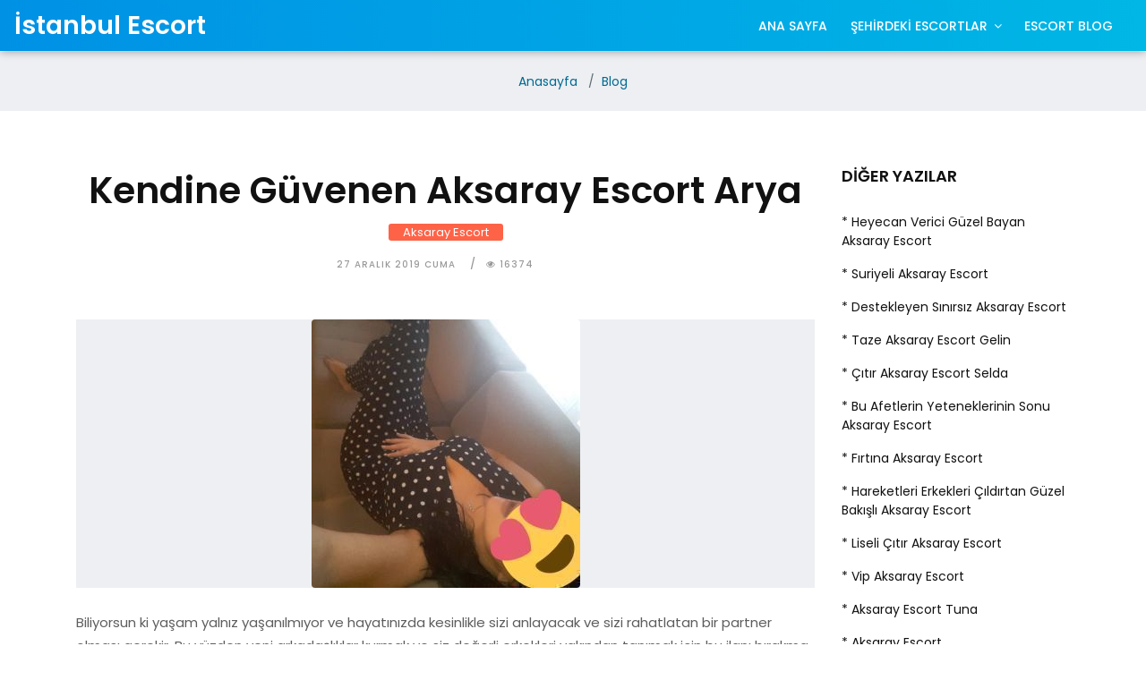

--- FILE ---
content_type: text/html; charset=UTF-8
request_url: https://kadinisleri.com/Yazi/kendine-guvenen-aksaray-escort-arya/46
body_size: 4313
content:
<!DOCTYPE html>
<html lang="tr-TR">
<meta charset="utf-8">
<base href="https://kadinisleri.com/" />
<meta http-equiv="X-UA-Compatible" content="IE=edge">
<meta name="viewport" content="width=device-width, initial-scale=1">
<title>Kendine Güvenen Aksaray Escort Arya | Escort Blog</title>
<meta name="keywords" content="Aksaray Escort" />
<meta name="description" content="Kendine Güvenen İstanbul Escort Arya">
<link rel="amphtml" href="https://qk2yvz6t.rl3nv.sbs/amp/Yazi-kendine-guvenen-aksaray-escort-arya-46.html" />
<link rel="canonical" href="https://kadinisleri.com/Yazi/kendine-guvenen-aksaray-escort-arya/46" />
<meta name="google-site-verification" content="TvfcKeCSKr2BND7Pgn5L_PBvLIjUwNSwHHMOP6dF1bo" /><link rel="shortcut icon" href="images/favicon.ico" type="image/x-icon" />
<link rel="apple-touch-icon" href="images/apple-touch-icon.png">
<link href="https://fonts.googleapis.com/css?family=Poppins:300,400,500,600,700" rel="stylesheet"> 
<link href="css/bootstrap.css" rel="stylesheet">
<link href="css/font-awesome.min.css" rel="stylesheet">
<link href="style.css" rel="stylesheet">
<link href="css/responsive.css" rel="stylesheet">
<link href="css/colors.css" rel="stylesheet">
<link href="css/version/tech.css" rel="stylesheet">
</head>
<body>
<div id="wrapper">
<header class="tech-header header">
<div class="container-fluid">
<nav class="navbar navbar-toggleable-md navbar-inverse fixed-top bg-inverse">
<button class="navbar-toggler navbar-toggler-right" type="button" data-toggle="collapse" data-target="#navbarCollapse" aria-controls="navbarCollapse" aria-expanded="false" aria-label="Toggle navigation">
<span class="navbar-toggler-icon"></span>
</button>
<span class="navbar-brand">İstanbul Escort</span>
<div class="collapse navbar-collapse" id="navbarCollapse">
<ul class="navbar-nav">
<li class="nav-item"><a class="nav-link" href="./">ANA SAYFA</a></li>
<li class="nav-item dropdown has-submenu">
<a class="nav-link dropdown-toggle" href="#" id="dropdown01" data-toggle="dropdown" aria-haspopup="true" aria-expanded="false">ŞEHİRDEKİ ESCORTLAR</a>
<ul class="dropdown-menu" aria-labelledby="dropdown01">
<li class="nav-link"><a class="" href="./Kategori/aksaray-escort/1">Aksaray Escort</a></li>  
<li class="nav-link"><a class="" href="./Kategori/arnavutkoy-escort/4">Arnavutköy Escort</a></li>  
<li class="nav-link"><a class="" href="./Kategori/atakoy-escort/2">Ataköy Escort</a></li>  
<li class="nav-link"><a class="" href="./Kategori/avcilar-escort/3">Avcılar Escort</a></li>  
<li class="nav-link"><a class="" href="./Kategori/bagcilar-escort/5">Bağcılar Escort</a></li>  
<li class="nav-link"><a class="" href="./Kategori/bahcelievler-escort/6">Bahçelievler Escort</a></li>  
<li class="nav-link"><a class="" href="./Kategori/bakirkoy-escort/7">Bakırköy Escort</a></li>  
<li class="nav-link"><a class="" href="./Kategori/basaksehir-escort/8">Başakşehir Escort</a></li>  
<li class="nav-link"><a class="" href="./Kategori/bayrampasa-escort/9">Bayrampaşa Escort</a></li>  
<li class="nav-link"><a class="" href="./Kategori/besiktas-escort/10">Beşiktaş Escort</a></li>  
<li class="nav-link"><a class="" href="./Kategori/beylikduzu-escort/11">Beylikdüzü Escort</a></li>  
<li class="nav-link"><a class="" href="./Kategori/beylikduzu-genc-escort/33">Beylikdüzü Genç Escort</a></li>  
<li class="nav-link"><a class="" href="./Kategori/beyoglu-escort/12">Beyoğlu Escort</a></li>  
<li class="nav-link"><a class="" href="./Kategori/buyukcekmece-escort/13">Büyükçekmece Escort</a></li>  
<li class="nav-link"><a class="" href="./Kategori/capa-escort/14">Çapa Escort</a></li>  
<li class="nav-link"><a class="" href="./Kategori/catalca-escort/15">Çatalca Escort</a></li>  
<li class="nav-link"><a class="" href="./Kategori/esenler-escort/16">Esenler Escort</a></li>  
<li class="nav-link"><a class="" href="./Kategori/esenyurt-escort/17">Esenyurt Escort</a></li>  
<li class="nav-link"><a class="" href="./Kategori/eyup-escort/18">Eyüp Escort</a></li>  
<li class="nav-link"><a class="" href="./Kategori/fatih-escort/19">Fatih Escort</a></li>  
<li class="nav-link"><a class="" href="./Kategori/gaziosmanpasa-escort/20">Gaziosmanpaşa Escort</a></li>  
<li class="nav-link"><a class="" href="./Kategori/gungoren-escort/21">Güngören Escort</a></li>  
<li class="nav-link"><a class="" href="./Kategori/halkali-escort/22">Halkalı Escort</a></li>  
<li class="nav-link"><a class="" href="./Kategori/kagithane-escort/23">Kağıthane Escort</a></li>  
<li class="nav-link"><a class="" href="./Kategori/kapali-escort/34">Kapalı Escort</a></li>  
<li class="nav-link"><a class="" href="./Kategori/kayasehir-escort/24">Kayaşehir Escort</a></li>  
<li class="nav-link"><a class="" href="./Kategori/kucukcekmece-escort/25">Küçükçekmece Escort</a></li>  
<li class="nav-link"><a class="" href="./Kategori/olgun-escort/35">Olgun Escort</a></li>  
<li class="nav-link"><a class="" href="./Kategori/rus-escort/36">Rus Escort</a></li>  
<li class="nav-link"><a class="" href="./Kategori/sariyer-escort/26">Sarıyer Escort</a></li>  
<li class="nav-link"><a class="" href="./Kategori/sefakoy-escort/27">Sefaköy Escort</a></li>  
<li class="nav-link"><a class="" href="./Kategori/silivri-escort/28">Silivri Escort</a></li>  
<li class="nav-link"><a class="" href="./Kategori/sultangazi-escort/29">Sultangazi Escort</a></li>  
<li class="nav-link"><a class="" href="./Kategori/sirinevler-escort/30">Şirinevler Escort</a></li>  
<li class="nav-link"><a class="" href="./Kategori/sisli-escort/31">Şişli Escort</a></li>  
<li class="nav-link"><a class="" href="./Kategori/tesetturlu-escort/37">Tesettürlü Escort</a></li>  
<li class="nav-link"><a class="" href="./Kategori/turbanli-escort/38">Türbanlı Escort</a></li>  
<li class="nav-link"><a class="" href="./Kategori/yabanci-escort/39">Yabancı Escort</a></li>  
<li class="nav-link"><a class="" href="./Kategori/zeytinburnu-escort/32">Zeytinburnu Escort</a></li>  
	 
</ul>
</li>                 
</ul>
<ul class="navbar-nav mr-2">
<li class="nav-item"><a class="nav-link" href="./Makaleler">ESCORT BLOG</a></li> 
</ul>
</div>
</nav>
</div>
</header><div class="page-title">
<div class="container">
<div class="row">
<div class="col-md-12">
<ol class="breadcrumb">
<li class="breadcrumb-item"><a href="./">Anasayfa</a></li>
<li class="breadcrumb-item"><a href="./Makaleler">Blog</a></li>
</ol>
</div>                  
</div>
</div>
</div>
<section class="section">
<div class="container">
<div class="row">
<div class="col-lg-9 col-md-12 col-sm-12 col-xs-12">
<div class="page-wrapper">
<div class="blog-title-area text-center">
<h3>Kendine Güvenen Aksaray Escort Arya</h3>
<span class="color-orange"><a href="Kategori/aksaray-escort/1">Aksaray Escort</a></span>
<div class="blog-meta big-meta">
<small><a href="Yazi/kendine-guvenen-aksaray-escort-arya/46">27 Aralık 2019 Cuma</a></small>
<small><a href="Yazi/kendine-guvenen-aksaray-escort-arya/46"><i class="fa fa-eye"></i> 16374</a></small>
</div>
</div>
<div class="single-post-media">
<img src="BlogResim/Blog-27ad2843ff24e4548ef5.jpg" alt="Kendine Güvenen Aksaray Escort Arya" class="img-fluid">
</div>
<div class="blog-content">  
<p><p>Biliyorsun ki yaşam yalnız yaşanılmıyor ve hayatınızda kesinlikle sizi anlayacak ve sizi rahatlatan bir partner olması gerekir. Bu yüzden yeni arkadaşlıklar kurmak ve siz değerli erkekleri yakından tanımak için bu ilanı bırakma kararı aldım. Birlikteliğimiz süre içerisinde benimle olmaktan asla sıkılmayacak ve kendini çok özel ve farklı hissedeceksiniz. Çılgın ve deli dolu bir gece geçirmek benimle imkansız değil canlarım. İsterseniz otelde bedenimin tadına varmak,isterseniz de kulüp de benimle delicesine eğlenmek. Ne yaşamak istiyorsanız ben size ayak uydururum aşklarım. Birlikte dans etmek ve&nbsp; kulağınıza güzel gelen aşk sözleri söylememi ister misiniz? Eğlencemizi asla kimse bozamayacak kadar birbirimize yeteceğiz. Mükemmel zamanları zirvede yaşayacağız. Bu kadar konuştuktan sonra size birazda kendimden ve yeteneklerimden bahsedecek olursam; Ben <strong><strong><a href='https://kadinisleri.com' rel='nofollow' target='_blank'>Aksaray Escort</a></strong></strong></p>

<p>27 yaşında ve hayatı zirvede yaşayan aynı zamanda çevresindekilere de bu güzellikleri yaşatan biriyim. Eğlenmeyi ve alkol almayı çok seviyorum. Benimle otelde&nbsp; yaramazlık yapmak isteyen beyler, çok şanslı olduklarını bilmeliler. Çünkü ben standart ilişkilerden daha çok yeni seks pozisyonları gibi yeni şeyler üretmeyi seven biriyim. <strong><strong><a href='https://kadinisleri.com' rel='nofollow' target='_blank'>Aksaray Escort</a></strong></strong>&nbsp;bayan olarak bu şehirde beni tanıdıktan sonra yalnız kalmak istemeyecek ve sürekli beni arzulayacağına adım kadar eminim. Gezmeyi ve spor yapmayı çok seven biri olarak sağlık benim için önemlidir. Bu yüzden beni tercih edecek beylere ilişki sırasında kondom şartımın olduğunu söylemek istiyorum.</p>

<p>Bu durum tamamen sizin iyiliğiniz için canlarım. Kendime sürekli bakan ve erkeğimi buna hayran bırakan biriyim. Beni tercih etmeniz durumunda benimle birlikte olduktan sonra asla başka bir kadınla birlikte olmak istemeyecek ve gözleriniz sürekli beni arayacak. Kondom hariç hiçbir şekilde ilişkilerime sınır koymuyorum. Yukarıda bahsettiğim gibi çılgın ve yeni ilişkiler beni daha da zevke getirdiği için duş eşliğinde sizlerle birlikte olma gibi bir hayalim var.Bugüne kadar hiçbir erkek bu hayalimi gerçekleştirmedi. Halbuki bu durum sizi daha da zevke getireceğini düşünüyorum. Sizde benim gibi <strong><strong><a href='https://kadinisleri.com' rel='nofollow' target='_blank'>Aksaray Escort</a></strong></strong> bayan arıyorsanız beni daha fazla bekletmeyin aşklarım.</p>

<p><br />
&nbsp;</p>
</p>
</div>
<div class="blog-title-area">
<div class="tag-cloud-single">
<span>Etiketler</span>
</div>
</div>
<hr class="invis1">
<div class="custombox clearfix">
<h4 class="small-title">Şunlar da hoşunuza gidebilir</h4>
<div class="row">
<div class="col-lg-6">
<div class="blog-box">
<div class="post-media">
<a href="Yazi/gerceklestiren-gecelik-aksaray-escort/521">
<img src="BlogResim/Blog-f4348c38affb7fe24fba.jpg" alt="Gerçekleştiren Gecelik Aksaray Escort" class="img-fluid">
<div class="hovereffect">
</div>
</a>
</div>
<div class="blog-meta">
<h4><a href="Yazi/gerceklestiren-gecelik-aksaray-escort/521">Gerçekleştiren Gecelik Aksaray Escort</a></h4>
<small><a href="Kategori/aksaray-escort/1">Aksaray Escort</a></small>
<small><a href="Yazi/gerceklestiren-gecelik-aksaray-escort/521">21 Nisan 2020 Salı</a></small>
</div>
</div>
</div>
<div class="col-lg-6">
<div class="blog-box">
<div class="post-media">
<a href="Yazi/citir-aksaray-escort-selda/466">
<img src="BlogResim/Blog-3b8eddb41cf9a37ebb96.jpg" alt="Çıtır Aksaray Escort Selda" class="img-fluid">
<div class="hovereffect">
</div>
</a>
</div>
<div class="blog-meta">
<h4><a href="Yazi/citir-aksaray-escort-selda/466">Çıtır Aksaray Escort Selda</a></h4>
<small><a href="Kategori/aksaray-escort/1">Aksaray Escort</a></small>
<small><a href="Yazi/citir-aksaray-escort-selda/466">7 Nisan 2020 Salı</a></small>
</div>
</div>
</div>
</div>
</div>
<hr class="invis1">
</div>
</div>
<div class="col-lg-3 col-md-12 col-sm-12 col-xs-12">
<div class="sidebar">
<div class="widget">
<h3 class="widget-title">DİĞER YAZILAR</h3>
<div class="blog-list-widget">
<div class="list-group">
									
<a href="Yazi/heyecan-verici-guzel-bayan-aksaray-escort/652" class="list-group-item list-group-item-action">
<div class="w-100">
<h5 class="mb-1">* Heyecan Verici Güzel Bayan Aksaray Escort</h5>
</div>
</a>
									
<a href="Yazi/suriyeli-aksaray-escort/548" class="list-group-item list-group-item-action">
<div class="w-100">
<h5 class="mb-1">* Suriyeli Aksaray Escort</h5>
</div>
</a>
									
<a href="Yazi/destekleyen-sinirsiz-aksaray-escort/322" class="list-group-item list-group-item-action">
<div class="w-100">
<h5 class="mb-1">* Destekleyen Sınırsız Aksaray Escort</h5>
</div>
</a>
									
<a href="Yazi/taze-aksaray-escort-gelin/362" class="list-group-item list-group-item-action">
<div class="w-100">
<h5 class="mb-1">* Taze Aksaray Escort Gelin</h5>
</div>
</a>
									
<a href="Yazi/citir-aksaray-escort-selda/466" class="list-group-item list-group-item-action">
<div class="w-100">
<h5 class="mb-1">* Çıtır Aksaray Escort Selda</h5>
</div>
</a>
									
<a href="Yazi/bu-afetlerin-yeteneklerinin-sonu-aksaray-escort/336" class="list-group-item list-group-item-action">
<div class="w-100">
<h5 class="mb-1">* Bu Afetlerin Yeteneklerinin Sonu Aksaray Escort</h5>
</div>
</a>
									
<a href="Yazi/firtina-aksaray-escort/575" class="list-group-item list-group-item-action">
<div class="w-100">
<h5 class="mb-1">* Fırtına Aksaray Escort</h5>
</div>
</a>
									
<a href="Yazi/hareketleri-erkekleri-cildirtan-guzel-bakisli-aksaray-escort/438" class="list-group-item list-group-item-action">
<div class="w-100">
<h5 class="mb-1">* Hareketleri Erkekleri Çıldırtan Güzel Bakışlı Aksaray Escort</h5>
</div>
</a>
									
<a href="Yazi/liseli-citir-aksaray-escort/357" class="list-group-item list-group-item-action">
<div class="w-100">
<h5 class="mb-1">* Liseli Çıtır Aksaray Escort</h5>
</div>
</a>
									
<a href="Yazi/vip-aksaray-escort/473" class="list-group-item list-group-item-action">
<div class="w-100">
<h5 class="mb-1">* Vip Aksaray Escort</h5>
</div>
</a>
									
<a href="Yazi/aksaray-escort-tuna/98" class="list-group-item list-group-item-action">
<div class="w-100">
<h5 class="mb-1">* Aksaray Escort Tuna</h5>
</div>
</a>
									
<a href="Yazi/aksaray-escort/1" class="list-group-item list-group-item-action">
<div class="w-100">
<h5 class="mb-1">* Aksaray Escort</h5>
</div>
</a>
									
<a href="Yazi/aksaray-escort-doruk/81" class="list-group-item list-group-item-action">
<div class="w-100">
<h5 class="mb-1">* Aksaray Escort Doruk</h5>
</div>
</a>
									
<a href="Yazi/istanbul-ucuz-escort-guzeli-melek/707" class="list-group-item list-group-item-action">
<div class="w-100">
<h5 class="mb-1">* İstanbul Ucuz Escort Güzeli Melek</h5>
</div>
</a>
									
<a href="Yazi/gerceklestiren-gecelik-aksaray-escort/521" class="list-group-item list-group-item-action">
<div class="w-100">
<h5 class="mb-1">* Gerçekleştiren Gecelik Aksaray Escort</h5>
</div>
</a>
</div>
</div>
</div>
</div>
</div>
</div>
</div>
</section>
<footer class="footer">
<div class="container">
<div class="row">
<div class="col-md-12 text-center">
<div class="copyright">Copyright © 2018 İstanbul Escort Bayan</div>
</div>
</div>
</div>
</footer>
<div class="text-center"><a href="https://istanbulajans1.com/" class="b-link" title="İstanbul Escort" target="_blank" rel="dofollow">İstanbul Escort</a>
<a href="https://ist34ajans3.com/" title="esenyurt Escort" class="b-link" target="_blank" rel="dofollow">esenyurt Escort</a>
<a href="https://ist34ajans3.com/" title="beylikdüzü Escort" class="b-link" target="_blank" rel="dofollow">beylikdüzü Escort</a>
<a href="https://ist34ajans3.com/" title="avcılar Escort" class="b-link" target="_blank" rel="dofollow">avcılar Escort</a>
<a href="https://esenyurtajans.com/" title="esenyurt Escort" class="b-link" target="_blank" rel="dofollow">esenyurt Escort</a></div>
<div class="dmtop">Scroll to Top</div>
</div>
<script src="js/jquery.min.js"></script>
<script src="js/tether.min.js"></script>
<script src="js/bootstrap.min.js"></script>
<script src="js/custom.js"></script>
<script defer src="https://static.cloudflareinsights.com/beacon.min.js/vcd15cbe7772f49c399c6a5babf22c1241717689176015" integrity="sha512-ZpsOmlRQV6y907TI0dKBHq9Md29nnaEIPlkf84rnaERnq6zvWvPUqr2ft8M1aS28oN72PdrCzSjY4U6VaAw1EQ==" data-cf-beacon='{"version":"2024.11.0","token":"c8645264803648e19768e063070c441b","r":1,"server_timing":{"name":{"cfCacheStatus":true,"cfEdge":true,"cfExtPri":true,"cfL4":true,"cfOrigin":true,"cfSpeedBrain":true},"location_startswith":null}}' crossorigin="anonymous"></script>
</body>
</html>

--- FILE ---
content_type: text/css
request_url: https://kadinisleri.com/style.css
body_size: 4995
content:
/**************************************
    Table of Content
    
    1. BASIC
    2. HEADER
    3. SECTION
    4. FOOTER
    5. PAGES
    6. BLOG
    7. WIDGETS
**************************************/

/* BASIC 
**************************************/

body {
    font-size: 15px;
    line-height: 26px;
    background-color: #ffffff;
}

h1,
h2,
h3,
h4,
h5,
body,
p,
.topbar-section,
.navbar-inverse .navbar-nav .nav-link,
.header .dropdown-menu,
.navbar-nav .nav-link {
    font-family: 'Roboto', serif;
}

h1,
h2,
h3,
h4,
h5,
h6 {
    font-weight: 700;
    line-height: 1.4;
    color: #111111;
}

h1:hover a,
h2:hover a,
h3:hover a,
h4:hover a,
h5:hover a,
h6:hover a {
    text-decoration: underline !important;
    color: #111111 !important;
}

h1 {
    font-size: 32px;
    line-height: 40px;
    /* margin-bottom: 23px; */
}

h2 {
    font-size: 27px;
    line-height: 38px;
    margin-bottom: 20px
}

h3 {
    font-size: 22px;
    line-height: 30px;
    margin-bottom: 17px
}

h4 {
    font-size: 19px;
    line-height: 29px;
    margin-bottom: 14px
}

h5 {
    font-size: 17px;
    line-height: 25px;
    margin-bottom: 11px
}

h6 {
    font-size: 16px;
    line-height: 24px;
    margin-bottom: 11px
}

a {
    color: #006a93;
}

body,
p {
    color: #5e5e5e;
}

p {
    margin-bottom: 26px;
    font-size: 15px;
    line-height: 26px;
}

a {
    text-decoration: none !important;
}
h4 a {
    text-decoration: none !important;
    color: #00689e !important;
}
.blockquote {
    border: 1px solid #edeff2;
    background: #fff none repeat scroll 0 0;
    border-left: 4px solid #eceeef;
    font-size: 1.1rem;
    font-style: italic;
    margin-bottom: 1.5rem;
    border-radius: 0 !important;
    padding: 2rem;
}


/* HEADER 
**************************************/

.header {
    padding: 1.5rem 0;
    position: relative;
    background-color: #ffffff;
}

.navbar-inverse .navbar-nav .nav-link,
.navbar-nav .nav-link {
    font-size: 15px;
    font-weight: 500;
    line-height: 1;
    padding: 0.9rem 0 0.8rem;
    text-transform: capitalize;
    color: #121212;
}

.dropdown-toggle::after {
    display: inline-block;
    width: auto;
    height: auto;
    margin-left: 0.5em;
    margin-top: 0rem;
    vertical-align: middle;
    content: "\f107";
    border: 0;
    font-family: 'FontAwesome';
}

.navbar-toggleable-md .navbar-nav .nav-link {
    padding-left: 0.8rem;
    padding-right: 0.8rem;
}

.header-section {
    padding: 3rem 0 1.5rem;
    background-color: #ffffff;
}

.logo img {
    max-width: 324px;
    max-width: 100%;
    margin: auto;
    text-align: center;
    display: block;
}

.navbar-nav {
    margin: 0;
}

.header .dropdown-menu {
    padding: 0;
    box-shadow: none;
    border-radius: 0;
    min-width: 240px;
    margin-top: 15px !important;
    border-color: rgb(255 255 255 / 0%);
}

.header .dropdown ul li {
    /* border-bottom: 1px solid #f5f5f5; */
}

.header .dropdown-item {
    font-weight: 400;
    text-transform: capitalize;
    font-size: 14px;
    padding: 4px 1.8rem;
}

.header .dropdown-item:hover,
.header .dropdown-item:focus {
    color: #121212 !important;
    background-color: #edeff2;
}

.header .dropdown ul li:last-child {
    border-bottom: 0;
}

.header .dropdown-item span {
    position: absolute;
    right: 20px;
    top: 2px;
}

.header-section {
    margin-bottom: 0;
}

.topsocial .fa {
    margin-right: 0.5rem;
    font-size: 15px;
}

.topbar-section {
    display: block;
    position: relative;
    background-color: #ffffff;
    padding: 1rem 2rem;
    font-size: 14px;
    border-bottom: 1px dashed #e2e2e2;
}

.topbar-section a {
    color: rgba(0, 0, 0, 0.8) !important;
}

.topbar-section a:focus,
.topbar-section a:hover {
    color: rgba(0, 0, 0, 1) !important;
}

.topbar-section .list-inline {
    margin: 0;
    padding: 0;
}

.topbar-section .tooltip-inner {
    margin-top: 10px !important;
}

.topbar-section .list-inline-item {
    padding: 0 0.4rem !important;
}

.topmenu i {
    padding-right: 0.3rem;
}

.menu-large {
    overflow: hidden;
    position: static !important;
}

.dropdown-menu.megamenu {
    margin-top: 7px !important;
    left: 0;
    right: 0;
    width: 100%;
}

.dropdown-menu .dropdown-menu {
    margin-top: -1px !important
}

.mega-menu-content {
    position: relative;
    padding: 0;
    background-color: #ffffff;
}

.tab-details {
    padding: 2rem 0;
}

.tab-details .blog-meta h4 {
    font-size: 14px;
    margin: 0;
    padding: 0.5rem 0 0;
    line-height: 1.4;
}

.menucat {
    position: absolute;
    bottom: 0;
    left: 0;
    background-color: #111111;
    font-size: 11px;
    padding: 0.3rem 0.6rem;
    line-height: 1;
    color: #ffffff;
}

.post-media:hover .menucat {
    display: none;
}

.post-media img {
    width: 100%;
    height: 200px;
    object-fit: cover;
}


/* Style the tab */

div.tab {
    float: left;
    padding: 2rem 0;
    border-right: 1px solid #e1e3e6;
    width: 20%;
    background-color: #edeff2;
}


/* Style the buttons inside the tab */

div.tab button {
    display: block;
    background-color: inherit;
    color: black;
    padding: 0.5rem 1rem;
    width: 100%;
    border: 0;
    outline: none;
    text-align: right;
    cursor: pointer;
    -webkit-transition: all .3s ease-in-out;
    -moz-transition: all .3s ease-in-out;
    -ms-transition: all .3s ease-in-out;
    -o-transition: all .3s ease-in-out;
    transition: all .3s ease-in-out;
    color: #121212;
    font-size: 15px;
    font-weight: 500;
    border-bottom: 1px solid transparent;
    line-height: 1;
    text-transform: capitalize;
}


/* Change background color of buttons on hover */

div.tab button:hover,
div.tab button.active {
    background-color: #ffffff;
    border-right: 0 solid #e1e3e6;
    border-bottom: 1px solid #e1e3e6;
    border-left: 0 solid #e1e3e6;
}

div.tab button:hover {
    border-top: 0;
}


/* Style the tab content */

.tabcontent {
    float: left;
    padding: 0 1rem;
    display: none;
    width: 80%;
    border-left: none;
}

.tabcontent.active {
    display: block;
}

.header .navbar-nav .has-submenu.menu-large ul li {
    background: url(images/menubg.jpg) repeat-y center center #ffffff !important;
}

.tab-details {
    padding: 0;
}

.tabcontent {
    border-left: medium none;
    display: none;
    float: left;
    padding: 2rem 1.5rem 0;
    width: 80%;
}


/* SECTIONS
**************************************/

.section {
    padding: 4rem 0;
    display: block;
    position: relative;
    background-color: #ffffff;
}

.section.lb {
    background-color: #edeff2;
}

.section.lb .single-post-media {
    margin-bottom: 0;
}

.embed-responsive-item {
    padding: 0.4rem !important;
    display: block;
    background-color: #fff;
}

.first-section {
    padding: 0;
    border-bottom: 0;
}

.first-section .container-fluid {
    padding: 0 3px;
}

.section-title h3 {
    display: block;
    margin: 0 0 1.5rem;
    padding: 0;
    line-height: 1;
}

.section-title h3 a {
    border-radius: 3px;
    color: #fff !important;
    font-size: 16px;
    line-height: 1;
    padding: 0.1rem 1.3rem;
}

.lightbg {
    background-color: #f8e1f8;
}

.nopad {
    padding: 0 !important;
    margin: 0 !important;
}

.nopad img {
    width: 100%;
}

.item-h2,
.item-h1 {
    height: 100% !important;
    height: auto !important;
}

.pitem {
    padding: 1rem !important;
}

.pitem img {
    width: 100%;
}

.isotope-item {
    z-index: 2;
    padding: 0;
}

.isotope-hidden.isotope-item {
    pointer-events: none;
    z-index: 1;
}

.isotope,
.isotope .isotope-item {
    /* change duration value to whatever you like */
    -webkit-transition-duration: 0.8s;
    -moz-transition-duration: 0.8s;
    transition-duration: 0.8s;
}

.isotope {
    -webkit-transition-property: height, width;
    -moz-transition-property: height, width;
    transition-property: height, width;
}

.isotope .isotope-item {
    -webkit-transition-property: -webkit-transform, opacity;
    -moz-transition-property: -moz-transform, opacity;
    transition-property: transform, opacity;
}

.portfolio .blog-meta span {
    border-radius: 3px;
}

.portfolio .blog-meta small::after,
.portfolio .blog-meta small a {
    color: #a3a5a8 !important;
    letter-spacing: 0.1rem;
}

.portfolio .blog-meta span a {
    color: #fff !important;
    line-height: 1;
    padding: 0.2rem 1rem;
    font-size: 12px;
    margin: 1rem 0 0;
    display: inline-block;
}

.portfolio .blog-meta h4 {
    margin: 0;
    font-size: 20px;
    padding: 0.4rem 0 0.2rem;
}

.center-side,
.left-side,
.right-side {
    float: left;
    width: 33.33333%;
}

.post-media img,
.masonry-box img {
    -webkit-transition: all .3s ease-in-out;
    -moz-transition: all .3s ease-in-out;
    -ms-transition: all .3s ease-in-out;
    -o-transition: all .3s ease-in-out;
    transition: all .3s ease-in-out;
    -webkit-transform: scale(1);
    -moz-transform: scale(1);
    -ms-transform: scale(1);
    -o-transform: scale(1);
    transform: scale(1);
}

.post-media:hover img,
.masonry-box:hover img {
    -webkit-transform: scale(1.1);
    -moz-transform: scale(1.1);
    -ms-transform: scale(1.1);
    -o-transform: scale(1.1);
    transform: scale(1.1);
}

.masonry-box img,
.masonry-box {
    width: 100%;
}

.masonry-box {
    border: 0.34rem solid #fff;
}

.small-box {
    width: 50%;
    float: left;
}

.masonry-box .blog-meta h4 {
    padding: 0.2rem 0;
}

.masonry-box .blog-meta span {
    background-color: #111111;
    border-radius: 3px;
    font-size: 12px;
    padding: 0.1rem 1rem;
}


/* FOOTER
**************************************/

.footer .widget-title {
    display: table;
    font-size: 18px;
    line-height: 1;
    margin: 0 0 2rem;
    padding: 0 0 0.5rem;
}

.footer {
    padding: 1rem 0 1rem;
    background: url(images/footer.png) repeat-x center bottom #ffffff;
}

.footer.wb {
    background-color: #ffffff;
}

.footer.wb .hovereffect {
    opacity: 0.1;
    background-color: rgba(0, 0, 0, 0.0.1);
}

.demos h4 a {
    color: #000000 !important;
    font-size: 21px;
}

.demos .btn {
    padding: 0.6rem 1.5rem;
}

.demos p {
    padding: 0 0 1.5rem;
    margin: 0;
}

.section.demos {
    background-color: #ffffff;
}

.demos .col-lg-10 .row {
    padding: 2.5rem 1.5rem !important;
    background-color: #ffffff;
    border: 1px dashed #e2e2e2;
}

.demos .invis1 {
    margin: 2rem 0;
}

.footer ul {
    padding: 0;
    margin: 0;
    list-style: none;
}

.footer ul li {
    margin-bottom: 0.3rem;
}

.footer ul li:last-child {
    margin-bottom: 0;
}

.footer .fa-star {
    font-size: 12px;
}

.footer h5,
.footer ul li a {
    color: #111111;
}

.demos .blog-meta h4 {
    font-size: 28px;
    padding: 0 0 1rem;
}

.footer a,
.footer p,
.blog-list-widget small {
    color: rgba(0, 0, 0, 0.6) !important;
}

.footer-text .fa {
    font-size: 21px;
    margin: 0 0.3rem;
}

.dmtop {
    background-color: #111111;
    background-image: url(images/arrow.png);
    background-position: 50% 50%;
    background-repeat: no-repeat;
    z-index: 9999;
    width: 40px;
    height: 40px;
    text-indent: -99999px;
    position: fixed;
    bottom: -100px;
    right: 25px;
    cursor: pointer;
    -webkit-transition: all .7s ease-in-out;
    -moz-transition: all .7s ease-in-out;
    -o-transition: all .7s ease-in-out;
    -ms-transition: all .7s ease-in-out;
    transition: all .7s ease-in-out;
    overflow: hidden;
}


/* PAGES 
**************************************/

.notfound h2 {
    font-family: Comic Sans MS;
    font-size: 140px;
    padding: 0 0 1.7rem;
    margin: 0;
    line-height: 1;
    font-weight: bold;
}

.notfound h3 {
    font-size: 40px;
    padding: 0 0 0.6rem;
    margin: 0;
}

.notfound p {
    padding: 1rem 0 1.4rem;
    margin-bottom: 0;
}

.sitemap-wrapper {
    margin-bottom: 2rem;
    position: relative;
    border: 1px dashed #dadada;
    padding: 2rem;
}

.sitemap-wrapper .year {
    position: absolute;
    padding: 0 1rem;
    background-color: #ffffff;
    top: -12px;
}

.sitemap-text {
    margin: 1rem 0;
    font-weight: 500;
}

.sitemap-wrapper small {
    display: block;
    font-size: 11px;
    padding: 0;
    margin: 0 0 0.5rem;
    line-height: 1;
    text-transform: uppercase;
}

.breadcrumb {
    background-color: transparent;
    border-radius: 0;
    list-style: outside none none;
    margin-bottom: 0;
    text-align: center;
    padding: 0;
}

.breadcrumb-item {
    float: none;
    font-size: 14px;
    display: inline-block;
}

.page-link {
    background-color: #edeff2;
    border: 0 dashed #e2e2e2;
    border-radius: 0;
    color: #a3a5a8;
    display: block;
    font-size: 14px;
    line-height: 1;
    margin-left: 6px;
    padding: 0.8rem 0.8rem;
    position: relative;
    text-transform: capitalize;
}

.page-link:hover,
.page-link:focus {
    color: #111 !important;
}

.page-item:first-child .page-link {
    margin-left: 0;
    border-radius: 0;
}

.page-item:last-child .page-link {
    border-radius: 0;
}

span.page-link.active {
    background-color: #0275d8;
    border-color: #0275d8;
	color:#fff;
}

.page-title {
    padding: 1.25rem 0;
    background-color: #edeff2;
    margin-top: 10px;
}

.page-title small {
    color: #a3a5a8;
    display: inline-block;
    font-size: 13px;
    font-style: italic;
    letter-spacing: 1px;
    line-height: 1;
    margin-bottom: 0;
    margin-top: -1px;
    padding-bottom: 0;
    padding-left: 0.5rem;
    vertical-align: middle;
}

.page-title i {
    border-radius: 40px;
    display: inline-block;
    font-size: 14px;
    height: 40px;
    line-height: 40px;
    margin-right: 0.3rem;
    margin-top: -0.4rem;
    text-align: center;
    vertical-align: middle;
    width: 40px;
}

.page-title h2 {
    font-size: 24px;
    line-height: 1;
    padding: 0;
    margin: 0;
}


/* BLOG 
**************************************/

.carousel-indicators li {
    max-width: 10px;
    height: 10px;
}

.tag-cloud-single span {
    background: #ddd none repeat scroll 0 0;
    border-radius: 3px;
    color: #ffffff;
    display: inline-block !important;
    margin-right: 0.5rem !important;
    padding: 0 1rem;
}

.post-sharing {
    display: block;
    width: 100%;
    position: relative;
    margin: 1rem 0 0;
}

.gp-button.btn-primary:hover,
.gp-button.btn-primary:focus,
.gp-button.btn-primary {
    border-color: #DA5333 !important;
    background-color: #DA5333 !important;
}

.fb-button.btn-primary:focus,
.fb-button.btn-primary:hover,
.fb-button.btn-primary {
    background-color: #3B5998 !important;
    border-color: #3B5998 !important;
}

.tw-button.btn-primary:hover,
.tw-button.btn-primary:focus,
.tw-button.btn-primary {
    background-color: #00B6F1 !important;
    border-color: #00B6F1 !important;
}

.tw-button i,
.fb-button i {
    margin-right: 0.5rem;
}

.post-sharing .btn {
    padding: 0.3rem 1.6rem;
    border-radius: 3px;
    color: #ffffff !important;
}

.post-sharing .btn:hover {
    opacity: 0.9;
}

.gp-button {
    padding: 0.8rem 1rem !important;
}

.post-sharing span,
.post-sharing li {
    display: inline-block !important;
}

.single-post-media {
    display: block;
    position: relative;
    overflow: hidden;
    background: #edeff2;
    margin: 0 auto;
    text-align: center;
}

.single-post-media img {
    max-width: 400px;
    border-radius: 4px;
}

.blog-title-area {
    display: block;
    position: relative;
    padding: 0;
    margin-bottom: 3rem;
}

.blog-title-area .breadcrumb {
    float: none;
    text-align: left;
    padding: 0;
    color: #a3a5a8;
    margin: 0;
}

.blog-title-area.text-center .breadcrumb {
    text-align: center;
}

.blog-title-area .blog-meta a {
    font-size: 10px;
    font-weight: 500;
    letter-spacing: 1px;
    text-transform: uppercase;
}

.blog-title-area .breadcrumb-item.active,
.blog-title-area .breadcrumb-item + .breadcrumb-item::before,
.blog-title-area .blog-meta small,
.blog-title-area a {
    color: #a3a5a8;
}

.blog-title-area span {
    margin: 0.5rem 0;
    display: block;
}

.blog-title-area span a {
    padding: 0 1rem;
    color: #ffffff !important;
    border-radius: 3px;
}

.blog-title-area h3 {
    font-size: 41px;
    line-height: 50px;
    margin-bottom: 7px;
    margin-top: 0;
    overflow-wrap: break-word;
}

.user_name {
    font-size: 16px;
    font-weight: 500;
}

.comments-list p {
    margin-bottom: 1rem
}

.tag-cloud-single a,
.comments-list .media-right,
.comments-list small {
    color: #999 !important;
    font-size: 12px;
    /* letter-spacing: 2px; */
    margin-top: 5px;
    padding-left: 10px;
    /* text-transform: uppercase; */
}

.comments-list .media {
    padding: 1rem;
    margin-bottom: 15px;
}

.media-body .btn-primary {
    padding: 5px 15px !important;
    font-size: 11px !important;
}

.last-child {
    margin-bottom: 0 !important;
}

.comments-list img {
    max-width: 80px;
    margin-right: 30px;
}

.prevnextpost .float-right {
    margin-left: 1rem;
}

.prevnextpost .w-100 {
    margin-bottom: 0 !important;
    padding-bottom: 0;
}

.prevnextpost .float-left {
    margin-right: 1rem;
}

.authorbox a {
    font-weight: bold;
}

.authorbox p {
    font-style: italic;
    margin-bottom: 1rem;
}

.small-title {
    background: #edeff2 none repeat scroll 0 0;
    font-size: 16px;
    left: 5%;
    line-height: 1;
    margin: 0;
    padding: 0.6rem 1.5rem;
    position: absolute;
    text-align: center;
    top: -18px;
}

.custombox {
    position: relative;
    padding: 3rem 2rem;
    border: 1px dashed #dadada;
}

.pp {
    padding-left: 5%;
    padding-right: 5%;
}

.pp .float-left {
    margin: 0 2rem 1rem -3rem;
}

.pp a {
    font-weight: bold;
}

.img-fullwidth {
    width: 100%;
    margin-bottom: 2rem;
}

.check {
    padding-bottom: 0;
    margin-bottom: 25px;
    list-style: none
}

.check li:before {
    font-family: FontAwesome;
    content: "\f105";
    padding-right: 0.5rem;
    color: #111111;
}

.page-wrapper .banner-spot {
    padding: 0.4rem;
    background-image: none;
}

.banner-spot {
    background: #ffffff;
    clear: both;
    display: block;
    height: auto;
    margin: 0 auto;
    padding: 15px;
    position: relative;
    font-size: 12px;
	text-align: center;
}

.banner-img img {
    margin: auto;
    text-align: center;
    max-width: 768px;
    float: none;
    width: 100%;
    display: block;
}

.blog-meta h4 {
    padding: 1rem 0 0.5rem;
    margin: 0;
    font-size: 21px;
}

.blog-meta.big-meta h4 {
    padding: 1rem 0 0.6rem;
    margin: 0;
    font-size: 28px;
}

.blog-meta.big-meta p {
    margin-bottom: 0.5rem;
    padding-bottom: 0;
}

.blog-meta small {
    font-size: 12px;
    display: inline-block;
    margin-bottom: 0;
    padding-bottom: 0;
    color: #111111;
    font-weight: 400;
    margin-right: 0.5rem;
}

.blog-meta small:after {
    content: "/";
    padding-left: 1rem;
}

.blog-meta small:last-child:after {
    content: ""
}

hr.invis {
    border: 0;
    margin: 2rem 0;
}

hr.invis1 {
    border: 0;
    margin: 4rem 0;
}

hr.invis2 {
    border: 0;
    margin: 6rem 0;
}

hr.invis3 {
    border: 0;
    margin: 0;
}

.post-media {
    position: relative;
    overflow: hidden;
    border-radius: 4px;
}

.shadoweffect {
    position: absolute;
    top: 0;
    opacity: 0;
    left: 0;
    right: 0;
    bottom: 0;
    background: -moz-linear-gradient(0deg, rgba(0, 0, 0, 1) 0%, rgba(0, 0, 0, 0.1) 30%);
    background: -webkit-linear-gradient(0deg, rgba(0, 0, 0, 1) 0%, rgba(0, 0, 0, 0.1) 30%);
    background: linear-gradient(0deg, rgba(0, 0, 0, 1) 0%, rgba(0, 0, 0, 0.1) 30%);
    filter: progid: DXImageTransform.Microsoft.gradient( startColorstr='#000000', endColorstr='#00000000', GradientType=1);
    -webkit-transition: all .3s ease-in-out;
    -moz-transition: all .3s ease-in-out;
    -ms-transition: all .3s ease-in-out;
    -o-transition: all .3s ease-in-out;
    transition: all .3s ease-in-out;
    -webkit-transform: scale(1);
    -moz-transform: scale(1);
    -ms-transform: scale(1);
    -o-transform: scale(1);
    transform: scale(1);
    zoom: 1;
    filter: alpha(opacity=100);
    opacity: 1;
}

.shadow-desc {
    position: absolute;
    bottom: 0;
    padding: 1rem 1.5rem;
}

.shadow-desc .blog-meta small::after,
.shadow-desc .blog-meta a,
.shadow-desc .blog-meta h4 a {
    color: #ffffff !important;
}

.small-box .shadow-desc h4 {
    font-size: 16px;
    line-height: 1.3;
}

.small-box .shadow-desc {
    padding: 1rem;
}

.hovereffect {
    position: absolute;
    top: 0;
    opacity: 0;
    left: 0;
    right: 0;
    bottom: 0;
    background-color: rgba(0, 0, 0, 0.2);
    -webkit-transition: all .3s ease-in-out;
    -moz-transition: all .3s ease-in-out;
    -ms-transition: all .3s ease-in-out;
    -o-transition: all .3s ease-in-out;
    transition: all .3s ease-in-out;
    zoom: 1;
    filter: alpha(opacity=0);
    opacity: 0.5;
    background: -moz-linear-gradient(0deg, rgba(0, 0, 0, 1) 0%, rgba(0, 0, 0, 0.1) 50%);
    background: -webkit-linear-gradient(0deg, rgba(0, 0, 0, 1) 0%, rgba(0, 0, 0, 0.1) 50%);
    background: linear-gradient(0deg, rgba(0, 0, 0, 1) 0%, rgba(0, 0, 0, 0.1) 50%);
    filter: progid: DXImageTransform.Microsoft.gradient( startColorstr='#000000', endColorstr='#00000000', GradientType=1);
}

.post-media:hover .hovereffect span::before,
.post-media:hover .hovereffect {
    visibility: visible;
    zoom: 1;
    filter: alpha(opacity=100);
    opacity: 1;
}

.hovereffect span::before {
    width: 90px;
    text-align: center;
    left: 0;
    right: 0;
    top: 45%;
    margin: -2rem auto;
    visibility: hidden;
    position: absolute;
    height: 90px;
    display: block;
    content: url(images/hover.png);
    -webkit-transition: all .3s ease-in-out;
    -moz-transition: all .3s ease-in-out;
    -ms-transition: all .3s ease-in-out;
    -o-transition: all .3s ease-in-out;
    transition: all .3s ease-in-out;
    -webkit-transform: scale(1);
    -moz-transform: scale(1);
    -ms-transform: scale(1);
    -o-transform: scale(1);
    transform: scale(1);
    zoom: 1;
    filter: alpha(opacity=0);
    opacity: 0;
}

.hovereffect span.videohover::before {
    content: url(images/videohover.png);
}

.blog-list .blog-meta.big-meta h4 {
    margin-left: -20%;
    margin-top: 1rem;
    background-color: rgb(255 255 255 / 80%);
    padding: 1rem 1.5rem 1rem;
    border-top-left-radius: 3px;
    border-bottom-left-radius: 3px;
}

.blog-custom-build .blog-meta {
    margin: -4rem 3rem 0;
    z-index: 11;
    padding: 2rem 2rem;
    position: relative;
    background-color: #ffffff;
    border-radius: 3px 3px 0 0;
    border-bottom: 1px solid #edeff2;
}

.blog-custom-build .blog-meta.big-meta h4 {
    font-size: 28px;
    margin: 0;
    padding: 0 0 1rem;
}

.blog-custom-build .post-sharing .btn {
    padding: 0.7rem 1rem !important;
}

.blog-custom-build .post-sharing {
    margin: 0 0 1.5rem;
    padding: 0;
}

.blog-grid-system .blog-meta.big-meta h4 {
    font-size: 21px;
}

.blog-video-system .col-md-12,
.blog-grid-system .col-md-6 {
    margin-bottom: 3rem;
}

.blog-video-system .blog-meta.big-meta h4 {
    padding: 1rem 0;
    font-size: 24px;
}

.blog-video-system .btn {
    margin-top: 1rem;
}


/* WIDGETS 
**************************************/

.sidebar .widget {
    position: relative;
    display: block;
    margin-bottom: 3rem;
}

.sidebar .banner-spot {
    background-image: none;
    padding: 5px;
}

.sidebar .instagram-wrapper a {
    width: 33.3333%;
    margin: 0;
    float: left;
    border-right: 5px solid #ffffff;
    border-bottom: 5px solid #ffffff;
}

.wb {
    background-color: #ffffff;
    border-top: 1px dashed #dadada;
}

.form-wrapper h4 {
    margin-bottom: 1.5rem;
}

.form-wrapper .form-control {
    background: #fff none repeat scroll 0 0;
    border: 1px dashed #dadada;
    border-radius: 0;
    font-size: 14px;
    font-weight: 400;
    line-height: 1;
    letter-spacing: 0.3px;
    margin-bottom: 1.4rem;
    min-height: 50px;
    text-transform: none;
}

.form-wrapper .btn i {
    padding-left: 0.5rem;
}

.form-wrapper textarea {
    min-height: 120px !important;
    padding-top: 1rem
}

.search-form .form-control {
    border-radius: 0;
    margin-bottom: 1.4rem;
    border: 1px solid #edeff2;
    font-size: 12px;
    min-height: 45px;
    text-transform: none;
    font-weight: 400;
}

.search-form .form-control {
    margin: 0;
    min-width: 240px;
    border-right: 0;
}

.search-form .btn:hover,
.search-form .btn:focus,
.search-form .btn {
    padding: 0;
    border-color: #edeff2 !important;
    height: 45px;
    position: absolute;
    border-radius: 0 !important;
    background-color: #edeff2 !important;
    right: 0;
    color: #a3a5a8 !important;
    width: 45px;
    line-height: 45px;
    margin-left: 0
}

.sidebar .widget ul {
    list-style: none;
    margin: 0;
    padding: 0;
}

.sidebar .blog-list-widget img {
    width: 55px;
    padding: 0;
}

.sidebar .blog-list-widget .mb-1 {
    font-size: 14px;
}

.sidebar a {
    color: rgba(0, 0, 0, 0.6);
}

.sidebar .widget-title {
    display: block;
    font-size: 18px;
    margin: 0 0 2rem;
    padding: 0;
    line-height: 1;
}

.footer-text img {
    max-width: 290px;
}

.footer-text p {
    margin-bottom: 0;
    padding: 1rem 0 1.2rem;
}

.blog-list-widget img {
    background: #fff none repeat scroll 0 0;
    margin-right: 15px;
    max-width: 80px;
    padding: 4px;
}

.blog-list-widget .list-group-item {
    padding: 0;
    border: 0;
    margin: 0;
    background-color: transparent;
}

.blog-list-widget .w-100 {
    margin-bottom: 1rem;
    display: block;
    display: flex;
    align-items: center;
}

.blog-list-widget .w-100.last-item {
    margin-bottom: 0;
}

.blog-list-widget .mb-1 {
    font-size: 16px;
    font-weight: 400;
    line-height: 1.5;
    margin-bottom: 0rem !important;
}

.blog-list-widget small {
    font-size: 10px;
    font-weight: 500;
    letter-spacing: 1px;
    text-transform: uppercase;
}

.newsletter-widget h4 {
    font-size: 2.4rem;
    padding: 0;
    margin: 0 0 1.5rem;
}

.newsletter-widget p {
    color: rgba(0, 0, 0, 0.4);
    font-size: 18px;
    padding: 0;
    margin: 0 0 2rem;
}

.newsletter-widget .form-inline {
    display: block;
}

.newsletter-widget .form-inline .form-control {
    background-color: rgba(255, 255, 255, 0.9);
    border: 1px solid #dbdde0;
    border-radius: 0;
    box-shadow: none;
    display: inline-block;
    font-size: 14px;
    height: 56px;
    padding-left: 1.5rem;
    line-height: 1;
    letter-spacing: 0.3px;
    vertical-align: middle;
    width: 400px;
}

.card-block {
    -moz-box-flex: 1;
    background: #202020 none repeat scroll 0 0;
    padding: 1.25rem 3rem;
    border-radius: 0 !important;
}

.top-search .btn:hover,
.top-search .btn:focus,
.top-search .btn {
    position: absolute;
    right: 4%;
    border: 0 !important;
    border-left: 1px solid #555555 !important;
    color: #555555 !important;
    font-size: 24px;
    background-color: transparent !important;
    height: 54px;
    padding-left: 1rem;
    padding-right: 1rem;
}

.top-search .newsletter-widget .form-inline .form-control {
    background: rgba(0, 0, 0, 0) none repeat scroll 0 0;
    border: 0 none;
    color: #555555;
    font-size: 24px;
    width: 100%;
}

.form-wrapper .newsletter-widget .form-inline .form-control::-webkit-input-placeholder {
    color: #a2abb1;
    opacity: 1;
}

.form-wrapper .form-control::-moz-placeholder {
    color: #a2abb1;
    opacity: 1;
}

.form-wrapper .form-control:-ms-input-placeholder {
    color: #a2abb1;
    opacity: 1;
}

.form-wrapper .form-control::placeholder {
    color: #a2abb1;
    opacity: 1;
}

.top-search .form-inline .form-control::-webkit-input-placeholder {
    color: #555555;
    opacity: 1;
}

.top-search .newsletter-widget .form-inline .form-control::-moz-placeholder {
    color: #555555;
    opacity: 1;
}

.top-search .newsletter-widget .form-inline .form-control:-ms-input-placeholder {
    color: #555555;
    opacity: 1;
}

.top-search .newsletter-widget .form-inline .form-control::placeholder {
    color: #555555;
    opacity: 1;
}

.newsletter-widget .form-inline .form-control::-webkit-input-placeholder {
    color: #a2abb1;
    opacity: 1;
}

.newsletter-widget .form-inline .form-control::-moz-placeholder {
    color: #a2abb1;
    opacity: 1;
}

.newsletter-widget .form-inline .form-control:-ms-input-placeholder {
    color: #a2abb1;
    opacity: 1;
}

.newsletter-widget .form-inline .form-control::placeholder {
    color: #a2abb1;
    opacity: 1;
}

.newsletter-widget .btn {
    height: 54px;
    border-radius: 0;
    border: 0;
}

.newsletter-widget .btn i {
    padding-left: 0.5rem
}

.btn {
    background-color: #111111;
    border: 0 none;
    border-radius: 0;
    font-size: 14px;
    font-weight: bold;
    padding: 0.8rem 2rem;
    text-transform: none;
}

.link-widget li {
    padding: 0.4rem 0.2rem 0.6rem;
    text-transform: capitalize;
    line-height: 1.5;
    font-weight: 500;
    position: relative;
    margin: 0;
    border-bottom: 1px dashed #dadada;
}

.link-widget li:last-child {
    border-bottom: 0 dashed #dadada;
}

.link-widget li span {
    position: absolute;
    right: 0;
}

.copyright{color:#888;}
a.b-link, a.b-link:hover{color:#555;}

.loader {
    display: block;
    margin: 20px auto 0;
    vertical-align: middle;
}

#preloader {
    width: 100%;
    height: 100%;
    top: 0;
    right: 0;
    bottom: 0;
    left: 0;
    background: #fff;
    z-index: 11000;
    position: fixed;
    display: block
}

.preloader {
    position: absolute;
    margin: 0 auto;
    left: 1%;
    right: 1%;
    top: 47%;
    width: 65px;
    height: 65px;
    background: center center no-repeat none;
    background-size: 65px 65px;
    -webkit-border-radius: 50%;
    -moz-border-radius: 50%;
    -ms-border-radius: 50%;
    -o-border-radius: 50%;
    border-radius: 50%
}

/* width */
::-webkit-scrollbar {
  width: 10px;
}

/* Track */
::-webkit-scrollbar-track {
  background: #f1f1f1; 
}
 
/* Handle */
::-webkit-scrollbar-thumb {
  background: #00a0e5; 
}

/* Handle on hover */
::-webkit-scrollbar-thumb:hover {
  background: #0080b8; 
}

--- FILE ---
content_type: text/css
request_url: https://kadinisleri.com/css/colors.css
body_size: 145
content:
/* COLORS 
**************************************/

.authorbox p a,
.pp a,
.sitemap-wrapper small,
.fa-user-circle-o,
.footer h5:hover,
a:hover,
a:focus,
.navbar-nav .nav-link:hover,
.navbar-nav .nav-link:focus,
.navbar-inverse .navbar-nav .active > .nav-link,
.navbar-inverse .navbar-nav .nav-link.active,
.navbar-inverse .navbar-nav .nav-link.open,
.navbar-inverse .navbar-nav .open > .nav-link {
    color: #3197d6 !important;
}

.dmtop,
.search-form .btn:hover,
.search-form .btn:focus,
.search-form .btn {
    color: #ffffff !important;
    background-color: #3197d6 !important;
}

.tag-cloud-single span,
.page-title i,
.btn:hover,
.sitemap-wrapper .year,
.btn:focus,
.navbar-inverse .navbar-toggler {
    color: #ffffff !important;
    background-color: #003a52;
}

.blockquote {
    border-left-color: #3197d6;
}

.footer .widget-title {
    border-color: #3197d6;
}


/* OTHER COLORS 
**************************************/

.navbar-nav .nav-link.active.color-pink-hover,
.navbar-nav .nav-link.color-pink-hover:hover,
.navbar-nav .nav-link.color-pink-hover:focus {
    color: #deacca !important;
}

.page-title .bg-pink,
.portfolio .blog-meta span.bg-pink,
.masonry-box:hover .blog-meta span.bg-pink,
.color-pink a {
    background-color: #deacca !important;
}

.navbar-nav .nav-link.active.color-aqua-hover,
.navbar-nav .nav-link.color-aqua-hover:hover,
.navbar-nav .nav-link.color-aqua-hover:focus {
    color: #2ad2c9 !important;
}

.page-title .bg-aqua,
.masonry-box:hover .blog-meta span.bg-aqua,
.color-aqua a {
    background-color: #2ad2c9 !important;
}

.navbar-nav .nav-link.active.color-green-hover,
.navbar-nav .nav-link.color-green-hover:hover,
.navbar-nav .nav-link.color-green-hover:focus {
    color: #34bf49 !important;
}

.page-title .bg-green,
.masonry-box:hover .blog-meta span.bg-green,
.color-green a {
    background-color: #34bf49 !important;
}

.navbar-nav .nav-link.active.color-red-hover,
.navbar-nav .nav-link.color-red-hover:hover,
.navbar-nav .nav-link.color-red-hover:focus {
    color: #ed1b2e !important;
}

.page-title .bg-red,
.masonry-box:hover .blog-meta span.bg-red,
.color-red a {
    background-color: #ed1b2e !important;
}

.navbar-nav .nav-link.active.color-yellow-hover,
.navbar-nav .nav-link.color-yellow-hover:hover,
.navbar-nav .nav-link.color-yellow-hover:focus {
    color: #ffb900 !important;
}

.page-title .bg-yellow,
.masonry-box:hover .blog-meta span.bg-yellow,
.color-yellow a {
    background-color: #ffb900 !important;
}

.navbar-nav .nav-link.active.color-grey-hover,
.navbar-nav .nav-link.color-grey-hover:hover,
.navbar-nav .nav-link.color-grey-hover:focus {
    color: #6f1683 !important;
}

.portfolio .blog-meta span.bg-grey,
.page-title .bg-grey,
.masonry-box:hover .blog-meta span.bg-grey,
.color-grey a {
    background-color: #6f1683 !important;
}

.fa-star-o,
.fa-star {
    color: #fbb034;
}

.topsocial .fa.fa-facebook {
    color: #4b6ea9;
}

.topsocial .fa.fa-google-plus {
    color: #e86142;
}

.topsocial .fa.fa-twitter {
    color: #1ab2f5;
}

.topsocial .fa.fa-linkedin {
    color: #0088c0;
}

.fa-bolt,
.topsocial .fa.fa-pinterest {
    color: #d73533;
}

.topsocial .fa.fa-youtube {
    color: #d44638;
}

.topsocial .fa.fa-instagram {
    color: #405de6;
}

.topsocial .fa.fa-flickr {
    color: #ff0084;
}

.footer.wb .btn {
    color: rgba(255, 255, 255, 1) !important;
}

--- FILE ---
content_type: text/css
request_url: https://kadinisleri.com/css/version/tech.css
body_size: 757
content:
body {
    background-color: #ffffff;
}

h1,
h2,
h3,
h4,
h5,
body,
.navbar-toggleable-md .navbar-nav .nav-link,
.market-header,
.btn,
.dropdown-item,
.form-control,
p {
    font-family: 'Poppins', serif !important;
}

h1,
h2,
h3,
h4,
h5 {
    font-weight: 600;
}

.navbar-inverse .navbar-nav .nav-link,
.navbar-nav .nav-link {
    color: #ffffff !important;
    font-size: 14px;
    font-weight: 500;
    line-height: 1;
    text-transform: uppercase;
}

.header .navbar-nav .has-submenu ul {
    margin-top: 8px !important;
}

.header .navbar-nav .has-submenu.menu-large ul {
    margin-top: 0px !important;
}

.navbar-inverse .navbar-nav .nav-link:focus,
.navbar-nav .nav-link:hover,
.navbar-inverse .navbar-nav .nav-link:focus,
.navbar-nav .nav-link:focus {
    opacity: 0.8;
}

.dropdown-toggle::after {
    margin-top: -4px;
}

.teaser.lazyload {
	opacity: 0;
	transform: scale(0.8);
}

.teaser.lazyloaded {
	opacity: 1;
	transform: scale(1);
	transition: all 700ms;
}

.first-slot {
    float: left;
    width: 50%;
}

.last-slot,
.second-slot {
    float: left;
    width: 25%;
}

.first-slot .blog-meta h4 {
    font-size: 31px;
    line-height: 1.4;
}

.first-section .blog-meta h4 {
    font-weight: 600;
    padding: 0.8rem 0 0.5rem !important;
}

.blog-meta.big-meta h4 {
    font-size: 20px;
}

.single-wrapper {
    margin-top: 3.5rem;
}

.first-section {
    margin-top: 4rem;
}

.blog-grid-system .color-orange {
    display: block;
    margin-top: 1rem;
}

.blog-grid-system .color-orange a {
    color: #ffffff !important;
    font-size: 13px;
    padding: 0 0.7rem;
    border-radius: 3px;
}

.blog-top {
    margin-bottom: 2rem;
}

.blog-top h4 {
    padding: 0;
    margin: 0;
    line-height: 1;
}

.banner-spot {
    border: 1px solid #f1f1f1;
}

.page-wrapper .banner-spot {
    padding: 1rem !important;
    border: 1px solid #e2e2e2;
}

.blog-top .fa {
    font-size: 18px !important;
    line-height: 1 !important;
    padding-left: 10px;
}

.blog-meta small a,
.blog-meta small {
    font-weight: 500;
    color: #999 !important;
}

.fa-star {
    font-size: 12px;
    margin: 0 -2px 0 0;
}

.social-button {
    background-color: #dddddd;
    display: table;
    padding: 0.5rem 1rem;
    color: #ffffff !important;
    position: relative;
    width: 100%;
}

.social-button .fa {
    color: #ffffff !important;
}

.social-button p {
    margin: 10px 0 0;
    padding: 0;
    color: #ffffff !important;
    line-height: 1;
}

.facebook-button {
    background-color: #3b5998;
}

.twitter-button {
    background-color: #1da1f2;
}

.google-button {
    background-color: #ea4335;
}

.youtube-button {
    background-color: #cd201f;
}

.blog-meta .bg-orange {
    color: #ffffff !important;
    padding: 0 0.8rem;
    border-radius: 3px;
}

.blog-meta small.firstsmall:after {
    content: "" !important;
    padding-left: 0;
}

.footer {
    /* background-color: #000000; */
    /* background-image: none; */
}

.footer .widget-title {
    color: #ffffff !important;
}

.footer p {
    color: #999999 !important;
}

.footer a {
    color: #999999 !important;
}

.footer .link-widget li {
    border-color: #444;
}

.trend-videos h4 {
    font-size: 16px;
    line-height: 1.4;
}

.trend-videos h4 a {
    color: #111111 !important;
}

.trend-videos hr.invis {
    margin: 1rem 0;
}

.navbar-toggler-right {
    top: 4px;
}

.blog-title-area span a {
    font-size: 13px;
}

.pp .float-right {
    margin-left: 2rem;
}

.trend-videos .hovereffect span:before {
    opacity: 1 !important;
    display: block !important;
    visibility: visible !important;
}

.bg-orange {
    background-color: #FF6347 !important;
}

.page-title .bg-orange,
.masonry-box:hover .blog-meta span.bg-orange,
.color-orange a {
    background-color: #FF6347 !important;
}

.footer .fa:hover,
.footer .fa:focus {
    color: #0091e5 !important;
}

.authorbox p a,
.pp a,
.blog-top .fa-rss{
 color: #FFFFFF;
}

.btn,
.page-link:hover,
.page-link:focus,
.btn:hover,
.btn:focus {
    color: #ffffff !important;
    background: rgba(0, 0, 0, 0) linear-gradient(to right, #0091e5 0px, #00b7e5 100%) repeat scroll 0 0 !important
}

.tag-cloud-single span,
.navbar-inverse {
    color: #ffffff !important;
    box-shadow: 0 0 10px rgba(0, 0, 0, 0.4);
    background: rgba(0, 0, 0, 0) linear-gradient(to right, #0091e5 0px, #00b7e5 100%) repeat scroll 0 0 !important
}

.gp-button.btn-primary:hover,
.gp-button.btn-primary:focus,
.gp-button.btn-primary {
    border-color: #DA5333 !important;
    background: #DA5333 !important;
}

.fb-button.btn-primary:focus,
.fb-button.btn-primary:hover,
.fb-button.btn-primary {
    background: #3B5998 !important;
    border-color: #3B5998 !important;
}

.tw-button.btn-primary:hover,
.tw-button.btn-primary:focus,
.tw-button.btn-primary {
    background: #00B6F1 !important;
    border-color: #00B6F1 !important;
}

@media (max-width: 1080px) {
    .first-section .blog-meta h4 {
        font-size: 18px;
    }
}

@media (max-width: 980px) {
    .first-section .blog-meta h4 {
        font-size: 16px;
    }
    .shadow-desc {
        padding: 1rem 0.5rem;
    }
    .last-slot,
    .second-slot,
    .first-slot {
        float: none;
        width: 100%;
        display: block;
    }
}

--- FILE ---
content_type: text/javascript
request_url: https://kadinisleri.com/js/custom.js
body_size: 123
content:
/**************************************
    File Name: custom.js
    Template Name: Tech Blog
    Created By: HTML.Design
    http://themeforest.net/user/wpdestek
**************************************/

(function ($) {
    "use strict";
    $(document).ready(function () {
        $('#nav-expander').on('click', function (e) {
            e.preventDefault();
            $('body').toggleClass('nav-expanded');
        });
        $('#nav-close').on('click', function (e) {
            e.preventDefault();
            $('body').removeClass('nav-expanded');
        });
    });

    $(function () {
        $('[data-toggle="tooltip"]').tooltip()
    })

    $('.carousel').carousel({
        interval: 4000
    })

    $(window).load(function () {
        $("#preloader").on(500).fadeOut();
        $(".preloader").on(600).fadeOut("slow");
    });

    jQuery(window).scroll(function () {
        if (jQuery(this).scrollTop() > 1) {
            jQuery('.dmtop').css({ bottom: "25px" });
        } else {
            jQuery('.dmtop').css({ bottom: "-100px" });
        }
    });
    jQuery('.dmtop').click(function () {
        jQuery('html, body').animate({ scrollTop: '0px' }, 800);
        return false;
    });

})(jQuery);

function openCategory(evt, catName) {
    // Declare all variables
    var i, tabcontent, tablinks;

    // Get all elements with class="tabcontent" and hide them
    tabcontent = document.getElementsByClassName("tabcontent");
    for (i = 0; i < tabcontent.length; i++) {
        tabcontent[i].style.display = "none";
    }

    // Get all elements with class="tablinks" and remove the class "active"
    tablinks = document.getElementsByClassName("tablinks");
    for (i = 0; i < tablinks.length; i++) {
        tablinks[i].className = tablinks[i].className.replace(" active", "");
    }

    // Show the current tab, and add an "active" class to the link that opened the tab
    document.getElementById(catName).style.display = "block";
    evt.currentTarget.className += " active";
} 